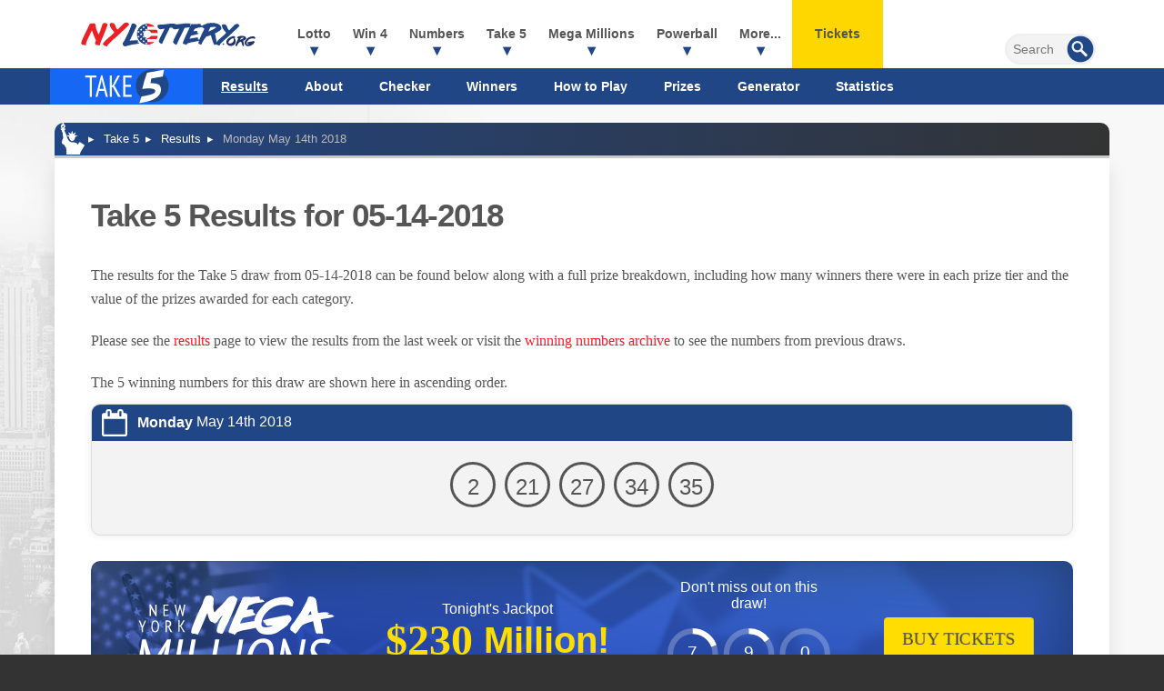

--- FILE ---
content_type: image/svg+xml
request_url: https://www.nylottery.org/images/layout/footer-bg.svg
body_size: -18
content:
<svg enable-background="new 0 0 461 17" height="17" viewBox="0 0 461 17" width="461" xmlns="http://www.w3.org/2000/svg"><path d="m461 17h-461v-17s229.8 14.2 231.2 14.2 229.8-14.2 229.8-14.2z" fill="#333"/></svg>

--- FILE ---
content_type: text/javascript; charset=utf-8
request_url: https://www.nylottery.org/js/functions?v=EApREgSUs9AI6rwEHqDqPgY45JhBS1F78b7I_G0H_uQ1
body_size: 2487
content:
function iOSVersion(){if(/iP(hone|od|ad)/.test(navigator.platform)){var n=navigator.appVersion.match(/OS (\d+)_(\d+)_?(\d+)?/);return[parseInt(n[1],10),parseInt(n[2],10),parseInt(n[3]||0,10)]}return!1}function AndroidVersion(n){var n=n||navigator.userAgent,t=n.match(/Android\s([0-9\.]*)/);return t?t[1]:!1}function wrapTables(){var r=document.getElementsByTagName("table"),f=document.getElementsByTagName("div"),t=[],u=document.getElementById("content").clientWidth-20,n;for(i=0;i<r.length;i++)r[i].clientWidth>u&&r[i].parentNode.tagName.toLowerCase()!="td"&&r[i].parentNode.className.indexOf("mobTableContainer")==-1&&(n=r[i],t[i]=document.createElement("div"),n.parentNode.insertBefore(t[i],n),n.parentNode.removeChild(n),t[i].className="mobTableContainer",t[i].appendChild(n),t[i].onscroll=function(){this.className=this.className.indexOf("topper")!=-1?"mobTableContainer trans topper":"mobTableContainer trans"},n.clientHeight<160&&(t[i].className+=" topper"))}function LazyImages(){var n=Array.prototype.slice.call(document.querySelectorAll("img[data-src]"));n.forEach(function(n){var t=n.getBoundingClientRect().top;t<=window.innerHeight&&(n.setAttribute("src",n.getAttribute("data-src")),n.onload=function(){n.removeAttribute("style");n.removeAttribute("data-src")})})}function getCookie(n){for(var r,u,i=document.cookie.split(";"),t=0;t<i.length;t++)if(r=i[t].substr(0,i[t].indexOf("=")),u=i[t].substr(i[t].indexOf("=")+1),r=r.replace(/^\s+|\s+$/g,""),r==n)return unescape(u)}function setCookie(n,t,i){t||(t=n);i||(i=1);var r=new Date;r.setDate(r.getDate()+i);document.cookie=n+"="+t+"; expires="+r.toUTCString()+"; path=/"}function deleteCookie(n){document.cookie=n+"=; expires=Thu, 01 Jan 1970 00:00:01 GMT;"}function tableSort(n){for(var s=n.parentNode.parentNode.parentNode,e=s.querySelectorAll("thead th.icon"),o=!0,i=n.dataset.idx,f=n.classList.contains("descending")||n.className=="icon",h,t,r,u;o;){o=!1;h=!1;t=s.querySelectorAll("tbody tr");for(let n=0;n<t.length-1;n++)if(h=!1,Number.isInteger(parseInt(t[n].getElementsByTagName("td")[i].dataset.order))){if(r=parseInt(t[n].getElementsByTagName("td")[i].dataset.order),u=parseInt(t[n+1].getElementsByTagName("td")[i].dataset.order),f&&r>u||!f&&r<u){t[n].parentNode.insertBefore(t[n+1],t[n]);o=!0;break}}else if(r=t[n].getElementsByTagName("td")[i].dataset.order.toLowerCase(),u=t[n+1].getElementsByTagName("td")[i].dataset.order.toLowerCase(),f&&r.localeCompare(u)==-1||!f&&r.localeCompare(u)==1){t[n].parentNode.insertBefore(t[n+1],t[n]);o=!0;break}}for(let n=0;n<e.length;n++)e[n].className="icon",e[n].dataset.idx==i&&e[n].classList.add(f?"ascending":"descending")}function mainIterator(n,t){for(let i=0;i<promoSlideEl.length;i++)t||(n=+n+250),setTimeout(()=>{promoSlideEl[i].classList.add("active")},n)}function mDrawTimerPromo(n,t,i){let u=new Date(t),f=Date.now(),r=(u-f)/1e3;mDisplayTimerPromo(n,r>0?r--:0,i)}function mDisplayTimerPromo(n,t,i){function r(n){return n<10?"0"+n:n}var u,f,e,o,s;u="days";f="hours";e="mins";o="secs";s="";el=document.getElementById(n);t<0&&(t=0);el&&(el.innerHTML="<li><span class='counterType'>"+Math.floor(t/86400)+"<\/span><span class='counterVal'>"+u+"<\/span><\/li><li><span class='counterType'>"+r(Math.floor(t%86400/3600))+"<\/span><span class='counterVal'>"+f+"<\/span><\/li><li><span class='counterType'>"+r(Math.floor(t%3600/60))+"<\/span><span class='counterVal'>"+e+"<\/span><\/li><li class='last'><span class='counterType'>"+r(Math.floor(t%60))+"<\/span><span class='counterVal'>"+o+"<\/span><\/li>",t>0&&setTimeout(function(){t--;mDisplayTimerPromo(n,t,i)},1e3))}function mPromoSlide(n){promo&&(n=="up"?promo.classList.add("popped"):(promo.classList.remove("popped"),promo.classList.add("hidden")))}function switcher(n){var i=document.querySelectorAll(".revision"),t=document.querySelectorAll(".revision."+n);for(let n=0;n<i.length;n++)i[n].classList.remove("display"),i[n].classList.add("no-display");for(let n=0;n<t.length;n++)t[n].classList.remove("no-display"),t[n].classList.add("display");i=document.querySelectorAll(".revisionData");t=document.querySelectorAll(".revisionData."+n);for(let n=0;n<i.length;n++)i[n].style.display="none";for(let n=0;n<t.length;n++)t[n].style.display=t[n].classList.contains("fx")?"flex":"block"}function addYearToDate(n){return new Date(n.valueAsDate.getFullYear(),n.valueAsDate.getMonth(),n.valueAsDate.getDate()+365)}function subtractYearFromDate(n){return new Date(n.valueAsDate.getFullYear(),n.valueAsDate.getMonth(),n.valueAsDate.getDate()-365)}function andBanClose(){document.getElementById("andBan").style.display="none";var n=new Date;n.setDate(n.getDate()+30);document.cookie="SmartBanner = Closed; expires="+n.toUTCString()+"; path=/"}addLoadEvent(function(){var c=document.querySelectorAll("table.table-sort thead th.icon"),u,f,e,o,r,t,s,h,n;for(let n=0;n<c.length;n++)c[n].addEventListener("click",function(){tableSort(this)});for(u=document.querySelector(".navOpen"),u&&u.addEventListener("click",function(){document.querySelector("body").classList.toggle("menuOpen");this.classList.toggle("active")}),f=document.querySelectorAll("span.expander"),n=0;n<f.length;n++)f[n].addEventListener("click",function(){this.nextElementSibling.classList.toggle("open");this.innerHTML=this.innerHTML=="+"?"-":"+"});for(("ontouchstart"in window)&&(document.querySelector(".langNav")&&document.querySelector(".langNav").addEventListener("click",function(){this.querySelector(".dropdown").classList.toggle("open")}),wrapTables()),e=document.querySelectorAll("select, input, textarea"),n=0;n<e.length;n++)e[n].addEventListener("click",function(n){n.stopPropagation()});for(o=document.querySelectorAll(".readMore a.more"),n=0;n<o.length;n++)o[n].addEventListener("click",function(){for(var t=this.parentNode.querySelectorAll("span.more, div.more"),n=0;n<t.length;n++)t[n].style.display="block";this.style.display="none"});for(r=document.querySelectorAll(".faqBlock"),n=0;n<r.length;n++){var i=r[n].getElementsByClassName("title4"),l=r[n].id,a=window.location.hash.substr(1);for(t=0;t<i.length;t++)i[t].innerHTML=t+1+". "+i[t].innerHTML,i[t].id=l+(t+1),a==i[t].id&&(i[t].className+=" open")}for(s=document.querySelectorAll(".faq .title4"),n=0;n<s.length;n++)s[n].addEventListener("click",function(){this.classList.toggle("open")});for(h=document.querySelectorAll(".expandAll"),n=0;n<h.length;n++)h[n].addEventListener("click",function(){var t=this.nextElementSibling.querySelectorAll(".title4"),n;if(this.expanded){for(n=0;n<t.length;n++)t[n].classList.remove("open");this.innerHTML="+ Expand All";this.expanded=!1}else{for(n=0;n<t.length;n++)t[n].classList.add("open");this.innerHTML="- Hide All";this.expanded=!0}});LazyImages()});addScrollEvent(function(){LazyImages()});var dropdowns=document.querySelectorAll(".dropdown"),dropdownList=document.querySelectorAll(".dropdown ul li");for(let n=0;n<dropdowns.length;n++)dropdowns[n].addEventListener("click",function(t){for(let t=0;t<dropdowns.length;t++)n!=t&&dropdowns[t].classList.remove("active");this.classList.toggle("active");t.stopPropagation()});for(let n=0;n<dropdownList.length;n++)dropdownList[n].addEventListener("click",function(){var n=this.innerHTML,t;n.indexOf("<a")!=-1&&(t=/(<a([^>]+)>)/ig,n=n.replace(t,""),n=n.replace("<\/a>",""));this.parentNode.previousElementSibling.innerHTML=n})